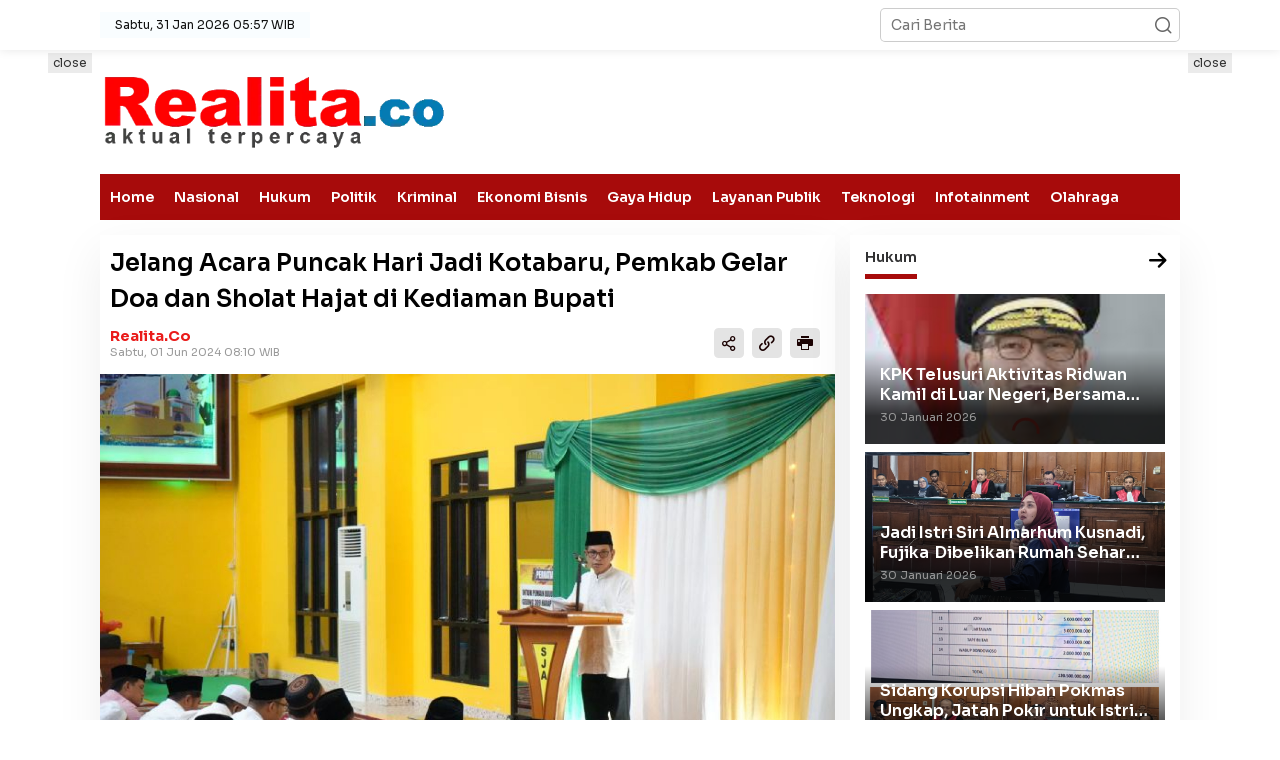

--- FILE ---
content_type: text/html; charset=UTF-8
request_url: https://realita.co/baca-28740-jelang-acara-puncak-hari-jadi-kotabaru-pemkab-gelar-doa-dan-sholat-hajat-di-kediaman-bupati
body_size: 14853
content:
<!DOCTYPE html>
<html lang="id">
    <head>
        <title>Jelang Acara Puncak Hari Jadi Kotabaru, Pemkab Gelar Doa dan Sholat Hajat di Kediaman Bupati</title>
<meta charset="utf-8">
<meta name='viewport' content='width=device-width, initial-scale=1' />
<meta name="apple-mobile-web-app-capable" content="yes">
<meta name="mobile-web-app-capable" content="yes">
<meta name="apple-mobile-web-app-status-bar-style" content="default">
<meta name="revisit-after" content="7"/>
<meta name="referrer" content="origin" />
<meta http-equiv="Copyright" content="realita.co"/>
<meta http-equiv="X-UA-Compatible" content="IE=edge" />
<meta http-equiv="imagetoolbar" content="no" />
<meta http-equiv="content-language" content="Id" />

<!-- ==== Social Meta 2 ==== -->
<link rel="canonical" href="https://realita.co/baca-28740-jelang-acara-puncak-hari-jadi-kotabaru-pemkab-gelar-doa-dan-sholat-hajat-di-kediaman-bupati" />
<link rel="alternate" type="application/rss+xml" title="realita.co - Aktual Terpercaya Feed" href="https://realita.co/feed" />
<link rel="amphtml" data-component-name="amp:html:link" href="https://realita.co/amp/baca-28740-jelang-acara-puncak-hari-jadi-kotabaru-pemkab-gelar-doa-dan-sholat-hajat-di-kediaman-bupati">

<!-- ==== DNS Prefetch ==== -->
<link rel='dns-prefetch' href="//fonts.gstatic.com"/>
<link rel='dns-prefetch' href="//cdnjs.cloudflare.com"/>
<link rel="dns-prefetch" href="//www.googletagmanager.com"/>
<link rel="dns-prefetch" href="//pagead2.googlesyndication.com"/>
<link rel="dns-prefetch" href="//www.facebook.com" />
<link rel="dns-prefetch" href="//connect.facebook.net"/>
<link rel="dns-prefetch" href="//platform.twitter.com"/>
<link rel="dns-prefetch" href="//www.tiktok.com"/>
<link rel="dns-prefetch" href="//www.instagram.com"/>

<!-- ==== ICON ==== -->
<link rel="apple-touch-icon" sizes="192x192" href="https://cdn.realita.co/content/uploads/logo/logo.png" />
<link rel="shortcut icon" href="https://realita.co/favicon.ico">
<link rel="manifest" href="https://realita.co/manifest.json">
<meta name="msapplication-TileImage" content="https://cdn.realita.co/content/uploads/logo/logo.png">
<meta name="msapplication-TileColor" content="#da532c">
<meta name="theme-color" content="#ffffff">

<!-- ==== Document Meta ==== -->
<meta name="author" content="realita.co"/>
<meta name="description" content="KOTABARU (Realita) - Dalam rangka menyambut hari jadi kabupaten kotabaru ke 74, Pemerintah Kabupaten Kotabaru menggelar doa bersama dan sholat hajat"/>
<meta name="keywords" content="kabupaten kotabaru"/>
<meta name="news_keywords" content="kabupaten kotabaru" />
<meta name="language" content="id"/>
<meta name="geo.country" content="id" />
<meta name="geo.placename" content='Indonesia'/>
<meta name="webcrawlers" content="all"/>
<meta name="rating" content="general"/>
<meta name="spiders" content="all"/>
<meta name="googlebot-news" content="index,follow" />
<meta name="googlebot" content="index,follow" />
<meta name="robots" content="index,follow,max-image-preview:large"/>

<!-- ==== Business Meta ==== -->
<meta property="place:location:latitude" content="23.790546" />
<meta property="place:location:longitude" content="90.375583" />
<meta property="business:contact_data:street_address" content="Jl. Kesatrian Perum The Taman Dhika Cluster Bromo Blok A9" />
<meta property="business:contact_data:locality" content="Kabupaten Sidoarjo" />
<meta property="business:contact_data:postal_code" content="61252" />
<meta property="business:contact_data:country_name" content="Indonesia" /> 
<meta property="business:contact_data:email" content="redaksi@realita.co" /> 
<meta property="business:contact_data:phone_number" content="0813-3194-8406" /> 
<meta property="business:contact_data:website" content="https://realita.co" />

<!-- ==== Open Graph Meta ==== -->
<meta property="og:type" content="article" />
<meta property="og:locale" content="id_ID"/>
<meta property="og:title" content="Jelang Acara Puncak Hari Jadi Kotabaru, Pemkab Gelar Doa dan Sholat Hajat di Kediaman Bupati" />
<meta property="og:description" content="KOTABARU (Realita) - Dalam rangka menyambut hari jadi kabupaten kotabaru ke 74, Pemerintah Kabupaten Kotabaru menggelar doa bersama dan sholat hajat" />
<meta property="og:url" content="https://realita.co/baca-28740-jelang-acara-puncak-hari-jadi-kotabaru-pemkab-gelar-doa-dan-sholat-hajat-di-kediaman-bupati" />
<meta property="og:site_name" content="realita.co - Aktual Terpercaya" />
<meta property="og:image" content="https://cdn.realita.co/ogimage/202406/img_20240601_51903.jpg" />
<meta property="og:image:height" content="853">
<meta property="og:image:width" content="1280">

<!-- ==== Facebook Meta ==== -->
<meta property="fb:pages" content="1872009699510784" />
<meta property="fb:admins" content="realita" />
<meta property="fb:app_id" content="" />
<meta property="profile:first_name" content="realita" />
<meta property="profile:last_name" content="realita" />
<meta property="profile:username" content="realita" />

<!-- ==== Twitter Meta ==== -->
<meta name="twitter:card" content="summary_large_image" />  
<meta name="twitter:site" content="@redaksi_realita" />
<meta name="twitter:creator" content="@redaksi_realita" />
<meta name="twitter:title" content="Jelang Acara Puncak Hari Jadi Kotabaru, Pemkab Gelar Doa dan Sholat Hajat di Kediaman Bupati" />
<meta name="twitter:description" content="KOTABARU (Realita) - Dalam rangka menyambut hari jadi kabupaten kotabaru ke 74, Pemerintah Kabupaten Kotabaru menggelar doa bersama dan sholat hajat" /> 
<meta name="twitter:image" content="https://cdn.realita.co/ogimage/202406/img_20240601_51903.jpg" />

<!-- ==== Meta Itemprop ==== -->
<meta itemprop="name" content="Jelang Acara Puncak Hari Jadi Kotabaru, Pemkab Gelar Doa dan Sholat Hajat di Kediaman Bupati" />
<meta itemprop="description" content="KOTABARU (Realita) - Dalam rangka menyambut hari jadi kabupaten kotabaru ke 74, Pemerintah Kabupaten Kotabaru menggelar doa bersama dan sholat hajat" />
<meta itemprop="image" content="https://cdn.realita.co/ogimage/202406/img_20240601_51903.jpg" />

    <!-- ==== START CONTENT CATEGORY ==== -->
    <meta name="content_category" content="news" />
    <meta name="content_author" content="Redaksi" />
    <meta name="content_type" content="Standard" />
    <meta name="content_source" content= "realita.co" />
        <meta property="article:tag" content="kabupaten kotabaru"/>
        
    <meta property="article:published_time" content="2024-06-01T08:10:00+0700"/>
    <meta property="article:modified_time" content="2024-06-01T08:10:00+0700"/>
            <script type="application/ld+json">
        {
            "@context": "https://schema.org",
            "@type": "NewsArticle",
            "headline": "Jelang Acara Puncak Hari Jadi Kotabaru, Pemkab Gelar Doa dan Sholat Hajat di Kediaman Bupati",
            "description":"KOTABARU (Realita) - Dalam rangka menyambut hari jadi kabupaten kotabaru ke 74, Pemerintah Kabupaten Kotabaru menggelar doa bersama dan sholat hajat",
            "url": "https://realita.co/baca-28740-jelang-acara-puncak-hari-jadi-kotabaru-pemkab-gelar-doa-dan-sholat-hajat-di-kediaman-bupati",
            "image": {
                "@type": "ImageObject",
                "url": "https://cdn.realita.co/ogimage/202406/img_20240601_51903.jpg",
                "width": 650,
                "height": 365
            },
            "datePublished":"2024-06-01T08:10:00+0700",
            "dateModified":"2024-06-01T08:10:00+0700",
            "author": { "@type": "Person", "name": "Redaksi", "url": "https://realita.co/author/redaksi" },
            "publisher": {
                "@type": "Organization",
                "name": "realita.co",
                "sameAs": "https://realita.co",
                "logo": {
                    "@type": "ImageObject",
                    "url": "https://cdn.realita.co/content/uploads/logo/logo.png"
                }
            },
            "mainEntityOfPage": {
                "@type": "WebPage",
                "@id": "https://realita.co/baca-28740-jelang-acara-puncak-hari-jadi-kotabaru-pemkab-gelar-doa-dan-sholat-hajat-di-kediaman-bupati"
            }
        }
    </script>
    
            <script type="application/ld+json">
        {
            "@context":"https://schema.org",
            "@type":"ItemList",
            "itemListElement": [
                                                                                                                                                                                                                                                        { "@type":"ListItem", "position":1, "url":"https://realita.co/baca-37913-barongsai-menggema-di-perut-bumi-goa-lowo-jadi-primadona-wisata-lebaran-di-kotabaru" }, { "@type":"ListItem", "position":2, "url":"https://realita.co/baca-36949-dinas-lingkungan-hidup-kotabaru-gelar-tausiah-ramadhan-ingatkan-pentingnya-optimalisasi-ibadah" }, { "@type":"ListItem", "position":3, "url":"https://realita.co/baca-36919-bupati-kotabaru-lantik-pj-sekda-tekankan-kinerja-dan-pelestarian-lingkungan" }, { "@type":"ListItem", "position":4, "url":"https://realita.co/baca-36650-bupati-kotabaru-muhammad-rusli-ikuti-retreat-kepala-daerah-di-akmil-magelang" }, { "@type":"ListItem", "position":5, "url":"https://realita.co/baca-36538-bupati-dan-wakil-bupati-kotabaru-terpilih-ikuti-gladi-bersih-jelang-pelantikan-di-istana-negara" }, { "@type":"ListItem", "position":6, "url":"https://realita.co/baca-34796-camat-kelumpang-selatan-dan-kepala-desa-pembelacanan-apresiasi-keberhasilan-wardi" }
            ]
        }
    </script>
    
    <script type="application/ld+json">
        {
            "@context": "https://schema.org",
            "@type": "BreadcrumbList",
            "itemListElement": [
                { "@type": "ListItem", "position": 1, "item": { "@id": "https://realita.co/", "name": "Home" } },
                { "@type": "ListItem", "position": 2, "item": { "@id": "https://realita.co/category", "name": "Category" } }
                                ,{ "@type": "ListItem", "position": 3, "item": { "@id": "https://realita.co/category/nasional", "name": "Nasional" } }
                            ]
        }
    </script>

<script type="application/ld+json">
    {
        "@context":"https://schema.org",
        "@type":"Organization",
        "name": "realita.co - Aktual Terpercaya",
        "description": "Update Informasi berita peristiwa terkini daerah Jawa Timur dan sekitarnya",
        "url": "https://realita.co",
        "logo": "https://cdn.realita.co/content/uploads/logo/logo.png"
    }
</script>        <script>const pmDelayClick=!0,pmUserInteractions=["keydown","mousedown","mousemove","wheel","touchmove","touchstart","touchend"],pmDelayedScripts={normal:[],defer:[],async:[]},jQueriesArray=[],pmInterceptedClicks=[];var pmDOMLoaded=!1,pmClickTarget="";function pmTriggerDOMListener(){"undefined"!=typeof pmDelayTimer&&clearTimeout(pmDelayTimer),pmUserInteractions.forEach(function(e){window.removeEventListener(e,pmTriggerDOMListener,{passive:!0})}),document.removeEventListener("visibilitychange",pmTriggerDOMListener),"loading"===document.readyState?document.addEventListener("DOMContentLoaded",pmTriggerDelayedScripts):pmTriggerDelayedScripts()}async function pmTriggerDelayedScripts(){pmDelayEventListeners(),pmDelayJQueryReady(),pmProcessDocumentWrite(),pmSortDelayedScripts(),pmPreloadDelayedScripts(),await pmLoadDelayedScripts(pmDelayedScripts.normal),await pmLoadDelayedScripts(pmDelayedScripts.defer),await pmLoadDelayedScripts(pmDelayedScripts.async),await pmTriggerEventListeners(),document.querySelectorAll("link[data-pmdelayedstyle]").forEach(function(e){e.setAttribute("href",e.getAttribute("data-pmdelayedstyle"))}),window.dispatchEvent(new Event("perfmatters-allScriptsLoaded")),pmReplayClicks()}function pmDelayEventListeners(){let e={};function t(t,r){function n(r){return e[t].delayedEvents.indexOf(r)>=0?"perfmatters-"+r:r}e[t]||(e[t]={originalFunctions:{add:t.addEventListener,remove:t.removeEventListener},delayedEvents:[]},t.addEventListener=function(){arguments[0]=n(arguments[0]),e[t].originalFunctions.add.apply(t,arguments)},t.removeEventListener=function(){arguments[0]=n(arguments[0]),e[t].originalFunctions.remove.apply(t,arguments)}),e[t].delayedEvents.push(r)}function r(e,t){let r=e[t];Object.defineProperty(e,t,{get:r||function(){},set:function(r){e["perfmatters"+t]=r}})}t(document,"DOMContentLoaded"),t(window,"DOMContentLoaded"),t(window,"load"),t(window,"pageshow"),t(document,"readystatechange"),r(document,"onreadystatechange"),r(window,"onload"),r(window,"onpageshow")}function pmDelayJQueryReady(){let e=window.jQuery;Object.defineProperty(window,"jQuery",{get:()=>e,set(t){if(t&&t.fn&&!jQueriesArray.includes(t)){t.fn.ready=t.fn.init.prototype.ready=function(e){pmDOMLoaded?e.bind(document)(t):document.addEventListener("perfmatters-DOMContentLoaded",function(){e.bind(document)(t)})};let r=t.fn.on;t.fn.on=t.fn.init.prototype.on=function(){if(this[0]===window){function e(e){return e=(e=(e=e.split(" ")).map(function(e){return"load"===e||0===e.indexOf("load.")?"perfmatters-jquery-load":e})).join(" ")}"string"==typeof arguments[0]||arguments[0]instanceof String?arguments[0]=e(arguments[0]):"object"==typeof arguments[0]&&Object.keys(arguments[0]).forEach(function(t){delete Object.assign(arguments[0],{[e(t)]:arguments[0][t]})[t]})}return r.apply(this,arguments),this},jQueriesArray.push(t)}e=t}})}function pmProcessDocumentWrite(){let e=new Map;document.write=document.writeln=function(t){var r=document.currentScript,n=document.createRange();let a=e.get(r);void 0===a&&(a=r.nextSibling,e.set(r,a));var i=document.createDocumentFragment();n.setStart(i,0),i.appendChild(n.createContextualFragment(t)),r.parentElement.insertBefore(i,a)}}function pmSortDelayedScripts(){document.querySelectorAll("script[type=pmdelayedscript]").forEach(function(e){e.hasAttribute("src")?e.hasAttribute("defer")&&!1!==e.defer?pmDelayedScripts.defer.push(e):e.hasAttribute("async")&&!1!==e.async?pmDelayedScripts.async.push(e):pmDelayedScripts.normal.push(e):pmDelayedScripts.normal.push(e)})}function pmPreloadDelayedScripts(){var e=document.createDocumentFragment();[...pmDelayedScripts.normal,...pmDelayedScripts.defer,...pmDelayedScripts.async].forEach(function(t){var r=t.getAttribute("src");if(r){var n=document.createElement("link");n.href=r,n.rel="preload",n.as="script",e.appendChild(n)}}),document.head.appendChild(e)}async function pmLoadDelayedScripts(e){var t=e.shift();return t?(await pmReplaceScript(t),pmLoadDelayedScripts(e)):Promise.resolve()}async function pmReplaceScript(e){return await pmNextFrame(),new Promise(function(t){let r=document.createElement("script");[...e.attributes].forEach(function(e){let t=e.nodeName;"type"!==t&&("data-type"===t&&(t="type"),r.setAttribute(t,e.nodeValue))}),e.hasAttribute("src")?(r.addEventListener("load",t),r.addEventListener("error",t)):(r.text=e.text,t()),e.parentNode.replaceChild(r,e)})}async function pmTriggerEventListeners(){pmDOMLoaded=!0,await pmNextFrame(),document.dispatchEvent(new Event("perfmatters-DOMContentLoaded")),await pmNextFrame(),window.dispatchEvent(new Event("perfmatters-DOMContentLoaded")),await pmNextFrame(),document.dispatchEvent(new Event("perfmatters-readystatechange")),await pmNextFrame(),document.perfmattersonreadystatechange&&document.perfmattersonreadystatechange(),await pmNextFrame(),window.dispatchEvent(new Event("perfmatters-load")),await pmNextFrame(),window.perfmattersonload&&window.perfmattersonload(),await pmNextFrame(),jQueriesArray.forEach(function(e){e(window).trigger("perfmatters-jquery-load")});let e=new Event("perfmatters-pageshow");e.persisted=window.pmPersisted,window.dispatchEvent(e),await pmNextFrame(),window.perfmattersonpageshow&&window.perfmattersonpageshow({persisted:window.pmPersisted})}async function pmNextFrame(){return new Promise(function(e){requestAnimationFrame(e)})}function pmClickHandler(e){e.target.removeEventListener("click",pmClickHandler),pmRenameDOMAttribute(e.target,"pm-onclick","onclick"),pmInterceptedClicks.push(e),e.preventDefault(),e.stopPropagation(),e.stopImmediatePropagation()}function pmReplayClicks(){window.removeEventListener("touchstart",pmTouchStartHandler,{passive:!0}),window.removeEventListener("mousedown",pmTouchStartHandler),pmInterceptedClicks.forEach(e=>{e.target.outerHTML===pmClickTarget&&e.target.dispatchEvent(new MouseEvent("click",{view:e.view,bubbles:!0,cancelable:!0}))})}function pmTouchStartHandler(e){"HTML"!==e.target.tagName&&(pmClickTarget||(pmClickTarget=e.target.outerHTML),window.addEventListener("touchend",pmTouchEndHandler),window.addEventListener("mouseup",pmTouchEndHandler),window.addEventListener("touchmove",pmTouchMoveHandler,{passive:!0}),window.addEventListener("mousemove",pmTouchMoveHandler),e.target.addEventListener("click",pmClickHandler),pmRenameDOMAttribute(e.target,"onclick","pm-onclick"))}function pmTouchMoveHandler(e){window.removeEventListener("touchend",pmTouchEndHandler),window.removeEventListener("mouseup",pmTouchEndHandler),window.removeEventListener("touchmove",pmTouchMoveHandler,{passive:!0}),window.removeEventListener("mousemove",pmTouchMoveHandler),e.target.removeEventListener("click",pmClickHandler),pmRenameDOMAttribute(e.target,"pm-onclick","onclick")}function pmTouchEndHandler(e){window.removeEventListener("touchend",pmTouchEndHandler),window.removeEventListener("mouseup",pmTouchEndHandler),window.removeEventListener("touchmove",pmTouchMoveHandler,{passive:!0}),window.removeEventListener("mousemove",pmTouchMoveHandler)}function pmRenameDOMAttribute(e,t,r){e.hasAttribute&&e.hasAttribute(t)&&(event.target.setAttribute(r,event.target.getAttribute(t)),event.target.removeAttribute(t))}window.addEventListener("pageshow",e=>{window.pmPersisted=e.persisted}),pmUserInteractions.forEach(function(e){window.addEventListener(e,pmTriggerDOMListener,{passive:!0})}),window.addEventListener("touchstart",pmTouchStartHandler,{passive:!0}),window.addEventListener("mousedown",pmTouchStartHandler),document.addEventListener("visibilitychange",pmTriggerDOMListener);</script>
<!-- ==== Google Analytics ==== -->
<script async src="https://www.googletagmanager.com/gtag/js?id=G-64XVYK3NZ3" crossorigin="anonymous" type="pmdelayedscript"></script>
<script type="pmdelayedscript">
    window.dataLayer = window.dataLayer || [];
    function gtag(){dataLayer.push(arguments);}
    gtag('js', new Date());
    gtag('config', 'G-64XVYK3NZ3');
</script>

<!-- ==== Global Tag Manager ==== -->
<script type="pmdelayedscript">(function(w,d,s,l,i){w[l]=w[l]||[];w[l].push({'gtm.start':
new Date().getTime(),event:'gtm.js'});var f=d.getElementsByTagName(s)[0],
j=d.createElement(s),dl=l!='dataLayer'?'&l='+l:'';j.async=true;j.src=
'https://www.googletagmanager.com/gtm.js?id='+i+dl;f.parentNode.insertBefore(j,f);
})(window,document,'script','dataLayer','GTM-WJTRN44');</script>

<!-- ==== ADSENSE ==== -->
<script async src="https://pagead2.googlesyndication.com/pagead/js/adsbygoogle.js?client=ca-pub-9094897496140285" crossorigin="anonymous" type="pmdelayedscript"></script>

<!-- ==== OneSignal ==== -->
<script async src="https://cdn.onesignal.com/sdks/OneSignalSDK.js" type="pmdelayedscript"></script>
<script type="pmdelayedscript">
    window.OneSignal = window.OneSignal || [];
    OneSignal.push(function() { OneSignal.init({ appId: "756728a1-7861-48a9-882c-7e3c8c3e8e92" }); });
</script>

<script type="pmdelayedscript">
    function reload_status() {return "reload" == performance.getEntriesByType("navigation")[0].type; }
    function doRequest() {
        if (!reload_status()) {
            let analytics = document.createElement('script');
                analytics.src = "https://realita.co/hits/baca-28740-jelang-acara-puncak-hari-jadi-kotabaru-pemkab-gelar-doa-dan-sholat-hajat-di-kediaman-bupati";
            setTimeout(function(){
                document.head.appendChild(analytics);
            }, 1000);
        }
    }
    doRequest();
</script>

        <link rel="preload" as="style" onload="this.onload=null;this.rel='stylesheet';" href="https://fonts.googleapis.com/css?family=Sora:400,600,700&subset=latin&display=swap"/>
        <link rel="stylesheet" type="text/css" media="all" href="https://realita.co/content/assets/css/newkarma.css?v=055734"/>
    </head>

    <body class="gmr-sticky">

                <!-- ==== Tag Manager ==== -->
        <noscript><iframe src="https://www.googletagmanager.com/ns.html?id=GTM-WJTRN44"
        height="0" width="0" style="display:none;visibility:hidden"></iframe></noscript>
        
        <div class="gmr-topnavwrap clearfix no-print">
    <div class="container-topnav">
        <div class="list-flex">
            <div class="row-flex gmr-table-menu">
                <a id="gmr-topnavresponsive-menu" href="#menus" title="Menus" rel="nofollow">
                    <i class="icon icon-dashboard"></i>
                </a>
                <div class="close-topnavmenu-wrap">
                    <a id="close-topnavmenu-button" rel="nofollow" href="#" title="close menu">
                        <svg xmlns="http://www.w3.org/2000/svg" xmlns:xlink="http://www.w3.org/1999/xlink" aria-hidden="true" role="img" width="1em" height="1em" preserveAspectRatio="xMidYMid meet" viewBox="0 0 1024 1024">
                            <path d="M685.4 354.8c0-4.4-3.6-8-8-8l-66 .3L512 465.6l-99.3-118.4l-66.1-.3c-4.4 0-8 3.5-8 8c0 1.9.7 3.7 1.9 5.2l130.1 155L340.5 670a8.32 8.32 0 0 0-1.9 5.2c0 4.4 3.6 8 8 8l66.1-.3L512 564.4l99.3 118.4l66 .3c4.4 0 8-3.5 8-8c0-1.9-.7-3.7-1.9-5.2L553.5 515l130.1-155c1.2-1.4 1.8-3.3 1.8-5.2z" fill="currentColor" />
                            <path d="M512 65C264.6 65 64 265.6 64 513s200.6 448 448 448s448-200.6 448-448S759.4 65 512 65zm0 820c-205.4 0-372-166.6-372-372s166.6-372 372-372s372 166.6 372 372s-166.6 372-372 372z" fill="currentColor" />
                        </svg>
                    </a>
                </div>
            </div>
            <div id="hide-on-scroll" class="row-flex gmr-table-date"><span class="gmr-top-date">Sabtu, 31 Jan 2026 05:57 WIB</span></div>
            <div id="show-on-scroll" class="row-flex gmr-menu-mobile-wrap text-center">
                <div class="only-mobile gmr-mobilelogo">
                    <div class="gmr-logo">
                        <a href="https://realita.co/" class="custom-logo-link" title="Header Logo ">
                            <img width="108" height="40" src="https://cdn.realita.co/content/uploads/logo/logoweb.webp" alt="Header Logo " />
                        </a>
                    </div>
                </div>
            </div>
            <div class="row-flex gmr-table-search last-row">
                <div class="gmr-search-btn">
                    <a id="search-menu-button" class="topnav-button gmr-search-icon" href="#" rel="nofollow" title="Cari">
                        <i class="icon icon-search"></i>
                    </a>
                    <div id="search-dropdown-container" class="search-dropdown search">
                        <form action="https://realita.co/search" class="gmr-searchform searchform" method="post" accept-charset="utf-8">
                                                                                                                               <input type="hidden" name="pakrwcsrf" value="2845b562741212f745c512a2fbf16467" />

                            <input type="text" name="name" placeholder="Cari Berita" />
                        </form>
                    </div>
                </div>
                <div class="gmr-search">
                    <form action="https://realita.co/search" class="gmr-searchform searchform" method="post" accept-charset="utf-8">
                                                                                     <input type="hidden" name="pakrwcsrf" value="2845b562741212f745c512a2fbf16467" />

                        <input type="text" name="name" placeholder="Cari Berita" />
                        <button type="submit" class="gmr-search-submit" aria-label="Cari berita">
                            <i class="icon icon-search"></i>
                        </button>
                    </form>
                </div>
            </div>
        </div>
    </div>
</div>

<div class="container">
    <div class="clearfix gmr-headwrapper">
        <div class="gmr-logo">
            <a href="https://realita.co/" class="custom-logo-link" title="Slide Logo realita.co">
                <img width="98%" height="90" src="https://cdn.realita.co/content/uploads/logo/logoweb.webp" alt="Slide Logo realita.co"/>
            </a>
        </div>
        <div class="newkarma-core-topbanner">
                                <ins class="adsbygoogle ad_leaderboard" style="display:inline-block;min-width:300px;max-width:728px;width:100%;height:90px;"
    data-ad-client="ca-pub-9094897496140285" data-ad-slot=""></ins>
    <script type="pmdelayedscript">(adsbygoogle=window.adsbygoogle||[]).push({});</script>
    
        </div>
    </div>
</div>

<header id="masthead" class="site-header" role="banner">
    <div class="top-header">
        <div class="container">
            <div class="gmr-menuwrap clearfix">
                <nav id="site-navigation" class="gmr-mainmenu" role="navigation">
                    <ul id="primary-menu" class="menu">
                                                                                <li class="menu-item">
                                <a title="Home" href="https://realita.co/./">Home</a>
                            </li>
                                                                                                            <li class="menu-item">
                                <a title="Nasional" href="https://realita.co/category/nasional">Nasional</a>
                            </li>
                                                                                                            <li class="menu-item">
                                <a title="Hukum" href="https://realita.co/category/hukum">Hukum</a>
                            </li>
                                                                                                            <li class="menu-item">
                                <a title="Politik" href="https://realita.co/category/politik">Politik</a>
                            </li>
                                                                                                            <li class="menu-item">
                                <a title="Kriminal" href="https://realita.co/category/kriminal">Kriminal</a>
                            </li>
                                                                                                            <li class="menu-item">
                                <a title="Ekonomi Bisnis" href="https://realita.co/category/ekonomi-bisnis">Ekonomi Bisnis</a>
                            </li>
                                                                                                            <li class="menu-item">
                                <a title="Gaya Hidup" href="https://realita.co/category/gaya-hidup">Gaya Hidup</a>
                            </li>
                                                                                                            <li class="menu-item">
                                <a title="Layanan Publik" href="https://realita.co/category/layanan-publik">Layanan Publik</a>
                            </li>
                                                                                                            <li class="menu-item">
                                <a title="Teknologi" href="https://realita.co/category/teknologi">Teknologi</a>
                            </li>
                                                                                                            <li class="menu-item">
                                <a title="Infotainment" href="https://realita.co/category/infotainment">Infotainment</a>
                            </li>
                                                                                                            <li class="menu-item">
                                <a title="Olahraga" href="https://realita.co/category/olahraga">Olahraga</a>
                            </li>
                                                                        </ul>
                </nav>
            </div>
        </div>
    </div>
</header>                <div class="site inner-wrap" id="site-container">
            <div class="newkarma-core-floatbanner newkarma-core-floatbanner-left no-print">
                <div class="inner-float-left">
                    <button onclick="parentNode.remove()" title="close">close</button>
                            <ins class="adsbygoogle ad_skyscraper" style="display:inline-block;width:120px;height:600px;"
    data-ad-client="ca-pub-9094897496140285" data-ad-slot=""></ins>
    <script type="pmdelayedscript">(adsbygoogle=window.adsbygoogle||[]).push({});</script>
    
                </div>
            </div>
            <div class="newkarma-core-floatbanner newkarma-core-floatbanner-right no-print">
                <div class="inner-float-right">
                    <button onclick="parentNode.remove()" title="close">close</button>
                            <ins class="adsbygoogle ad_skyscraper" style="display:inline-block;width:120px;height:600px;"
    data-ad-client="ca-pub-9094897496140285" data-ad-slot=""></ins>
    <script type="pmdelayedscript">(adsbygoogle=window.adsbygoogle||[]).push({});</script>
    
                </div>
            </div>
            <div id="content" class="gmr-content">
                
<div class="container">
    <div class="row">
        <div id="primary" class="content-area col-md-content pos-sticky">
            <main id="main" class="site-main-single" role="main">
                <article class="post has-post-thumbnail">
                    <div class="site-main gmr-single hentry">
                        <div class="gmr-box-content-single">
                                                        <div class="entry-header">
                                <h1 class="entry-title">Jelang Acara Puncak Hari Jadi Kotabaru, Pemkab Gelar Doa dan Sholat Hajat di Kediaman Bupati</h1>
                                <div class="gmr-aftertitle-wrap">
                                    <div class="gmr-metacontent-single">
                                        <div>
                                                                                                                                                                                <span class="posted-on">
                                                    <a class="url fn n" href="https://realita.co/" title="realita.co">realita.co</a>
                                            </span>
                                        </div>
                                        <div>
                                            <span class="posted-on">
                                                <time class="entry-date published updated" datetime="2024-06-01T08:10:00+0700">Sabtu, 01 Jun 2024 08:10 WIB</time>
                                            </span>
                                        </div>
                                    </div>
                                    <div class="gmr-social-share-intop">
                                        <ul class="gmr-socialicon-share">
                                            <li>
                                                <a id="sharenews" href="#!" data-lead="Jelang Acara Puncak Hari Jadi Kotabaru, Pemkab Gelar Doa dan Sholat Hajat di Kediaman Bupati" data-url="https://realita.co/baca-28740-jelang-acara-puncak-hari-jadi-kotabaru-pemkab-gelar-doa-dan-sholat-hajat-di-kediaman-bupati" rel="nofollow" title="Bagikan Tautan">
                                                    <i class="icon icon-share"></i>
                                                </a>
                                            </li>
                                            <li>
                                                <a id="copylink" href="#!" data-lead="Jelang Acara Puncak Hari Jadi Kotabaru, Pemkab Gelar Doa dan Sholat Hajat di Kediaman Bupati" data-url="https://realita.co/baca-28740-jelang-acara-puncak-hari-jadi-kotabaru-pemkab-gelar-doa-dan-sholat-hajat-di-kediaman-bupati" rel="nofollow" title="Salin URL">
                                                    <i class="icon icon-link"></i>
                                                </a>
                                                <span class="copied" class="copied">URL berhasil dicopy</span>
                                            </li>
                                            <li>
                                                <a href="#!" onclick="window.print()" rel="nofollow" title="Print halaman">
                                                    <i class="icon icon-printer"></i>
                                                </a>
                                            </li>
                                        </ul>
                                    </div>
                                </div>
                            </div>
                        </div>

                                                <div class="gmr-featured-wrap">
                                                        <figure class="gmr-attachment-img">
                                <a data-fslightbox="gallery" href="https://cdn.realita.co/content/uploads/202406/img_20240601_51903.jpg" title="Pemerintah Kabupaten Kotabaru menggelar doa bersama dan sholat hajat di kediaman Bupati Kotabaru, Jumat (31/5/2024). Foto: Kominfo">
                                    <img width="640" height="360" class="w-100" alt="Pemerintah Kabupaten Kotabaru menggelar doa bersama dan sholat hajat di kediaman Bupati Kotabaru, Jumat (31/5/2024). Foto: Kominfo"
                                    src="[data-uri]"
                                    data-src="https://cdn.realita.co/content/uploads/202406/img_20240601_51903.jpg"/>
                                </a>
                                <figcaption>Pemerintah Kabupaten Kotabaru menggelar doa bersama dan sholat hajat di kediaman Bupati Kotabaru, Jumat (31/5/2024). Foto: Kominfo</figcaption>
                            </figure>
                                                    </div>
                        
                        <div class="gmr-box-content-single">
                            <div class="entry-content entry-content-single">

                                                                <div class="newkarma-core-banner-beforecontent no-print">
                                        <a href="https://pdam.sidoarjokab.go.id/index-1.php" target="_blank">
        <img width="325" height="300" class="gbrNews w-100"
        src="[data-uri]"
        data-src="https://cdn.realita.co/content/uploads/advetorial/pdam-sidoarjo.jpg" alt="Pdam sidoarjo Hut  dalam">
    </a>

                                </div>
                                
                                                                                                                                                                                                                                                                                                                                                                                                                                                                                                                                                                                                                                                                                                                                                                                                                                                                                                                                                                                                                                                                                                                                                                                                                                                                                                                                                                                                                                                                                                                                                                                                                                                                                                                                                                        <p><strong style="font-size: 1rem;">KOTABARU (Realita)</strong><span style="font-size: 1rem;"> - Dalam rangka menyambut hari jadi kabupaten kotabaru ke 74, Pemerintah Kabupaten Kotabaru menggelar doa bersama dan sholat hajat di kediaman Bupati Kotabaru.</span></p>
<p><span style="font-size: 1rem;">Acara ini diikuti oleh wakil ketua DPRD, forkopimda, Asisten, staf ahli dan kepala SKPD lingkup pemkab kotabaru dan mantan bupati kotabaru M.Tata Anwar masa jabatan 1990-1995,MBA Bektam dengan masa jabatan 1995-2000 serta mantan wakil bupati kotabaru Prof.M.Rizali, Jumat (31/05/2024).</span></p><div class="read_related">
    <div class="related_inline taxx_clear">
        <img width="80" height="60" decoding="async" class="img-bcj"
        src="[data-uri]"
        data-src="https://cdn.realita.co/content/thumbs/202504/img-20250406-wa0006.jpg" alt="Barongsai Menggema di Perut Bumi: Goa Lowo Jadi Primadona Wisata Lebaran di Kotabaru">
        <div class="related_right">
            <div class="time_mini">Minggu, 06 Apr 2025 14:07 WIB</div>
            <strong><a target="_blank" href="https://realita.co/baca-37913-barongsai-menggema-di-perut-bumi-goa-lowo-jadi-primadona-wisata-lebaran-di-kotabaru" title="Barongsai Menggema di Perut Bumi: Goa Lowo Jadi Primadona Wisata Lebaran di Kotabaru">Barongsai Menggema di Perut Bumi: Goa Lowo Jadi Primadona Wisata Lebaran di Kotabaru</a></strong>
        </div>
    </div>
</div>

<p>Acara yang diawali dengan sholat magrib berjamaah dengan imam H.Herman, dilanjutkan dengan sholat hajat sebagai imam KH.Muhyar.D dan doa bersama dipimpin oleh Gus Zam</p>
<p>Dalam sambutan bupati kotabaru yang dibacakan oleh Sekretaris daerah mengatakan Di malam hari jadi kabupaten kotabaru yang ke 74 ini saya menyampaikan terima kasih yang sebesar-besarnya atas dukungan forkopimda dan seluruh satuan perangkat daerah yang terus bekerja keras mendampingi kami dalam percepatan pembangunan di kabupaten kotabaru.</p>
<p>Berbagai program pembangunan akan terus dijalankan dan ditingkatkan lagi agar dapat dirasakan oleh seluruh lapisan masyarakat.</p><div class="read_related">
    <div class="related_inline taxx_clear">
        <img width="80" height="60" decoding="async" class="img-bcj"
        src="[data-uri]"
        data-src="https://cdn.realita.co/content/thumbs/202503/img-20250304-wa0013.jpg" alt="Dinas Lingkungan Hidup Kotabaru Gelar Tausiah Ramadhan, Ingatkan Pentingnya Optimalisasi Ibadah">
        <div class="related_right">
            <div class="time_mini">Selasa, 04 Mar 2025 15:02 WIB</div>
            <strong><a target="_blank" href="https://realita.co/baca-36949-dinas-lingkungan-hidup-kotabaru-gelar-tausiah-ramadhan-ingatkan-pentingnya-optimalisasi-ibadah" title="Dinas Lingkungan Hidup Kotabaru Gelar Tausiah Ramadhan, Ingatkan Pentingnya Optimalisasi Ibadah">Dinas Lingkungan Hidup Kotabaru Gelar Tausiah Ramadhan, Ingatkan Pentingnya Optimalisasi Ibadah</a></strong>
        </div>
    </div>
</div>

<p>Pembangunan infrastruktur akan terus kita laksankaan agar apa yang dikerjakan bisa bermanfaat bagi masyarakat.</p>
<p>Lewat doa bersama dan sholat hajad ini juga kami mengajak masyarakat untuk bersama-sama menyatukan pikiran di antara kita agar satu langkah dna satu gerak dalam rangka mewujudkan masyarakat kabupaten kotabaru yang lebih sejahtera dibawah lindungan bimbingan dan ridho Allah SWT.</p><div class="read_related">
    <div class="related_inline taxx_clear">
        <img width="80" height="60" decoding="async" class="img-bcj"
        src="[data-uri]"
        data-src="https://cdn.realita.co/content/thumbs/202503/1000050855.jpg" alt="Bupati Kotabaru Lantik Pj. Sekda, Tekankan Kinerja dan Pelestarian Lingkungan">
        <div class="related_right">
            <div class="time_mini">Senin, 03 Mar 2025 16:08 WIB</div>
            <strong><a target="_blank" href="https://realita.co/baca-36919-bupati-kotabaru-lantik-pj-sekda-tekankan-kinerja-dan-pelestarian-lingkungan" title="Bupati Kotabaru Lantik Pj. Sekda, Tekankan Kinerja dan Pelestarian Lingkungan">Bupati Kotabaru Lantik Pj. Sekda, Tekankan Kinerja dan Pelestarian Lingkungan</a></strong>
        </div>
    </div>
</div>

<p>Semua pembangunan dan yang sedang dan akan dijalankan merupakan upaya dan hajat kita bersama untuk memenuhi harapan seluruh masyarakat kabupaten kotabaru lebih maju dan dapat melebihi dari kabupaten yang lain.</p>
<p>"Saya ucapkan selamat hari jadi kabupaten kotabaru ke 74 tahun 2024. Semoga di usia ke 74 ini kabupaten kotabaru semakin maju dan makmur, dijauhkan dari bencana serta masyarakatnya selalu dilindungi dan diberkahi oleh Allah SWT," ucapnya.<strong>hai</strong></p>
                                <p class="bacajuga">
                                    Editor : 
                                    <a href="https://realita.co/author/redaksi" title="Redaksi">Redaksi</a>
                                </p>
                                <p class="link-label">URL : <a href="https://realita.co/baca-28740-jelang-acara-puncak-hari-jadi-kotabaru-pemkab-gelar-doa-dan-sholat-hajat-di-kediaman-bupati" title="Jelang Acara Puncak Hari Jadi Kotabaru, Pemkab Gelar Doa dan Sholat Hajat di Kediaman Bupati">https://realita.co/baca-28740-jelang-acara-puncak-hari-jadi-kotabaru-pemkab-gelar-doa-dan-sholat-hajat-di-kediaman-bupati</a></p>
                                                                <div class="onesignal-customlink-container no-print" align="center"></div>
                                                                
                                                                
                            </div>
                            <div class="entry-footer no-print">
                                <span class="tags-links">
                                                                        <a href="https://realita.co/tag/kabupaten-kotabaru" rel="tag" title="kabupaten kotabaru">kabupaten kotabaru</a>
                                                                    </span>
                                <div id="fb-root" class="mt1"></div>
                                <script async src="https://connect.facebook.net/id_ID/sdk.js#xfbml=1&version=v7.0&appId=&autoLogAppEvents=1" defer crossorigin="anonymous" nonce="heuuf639" type="pmdelayedscript"></script>
                                <div class="post-navigation fb-comments" data-href="https://realita.co/baca-28740-jelang-acara-puncak-hari-jadi-kotabaru-pemkab-gelar-doa-dan-sholat-hajat-di-kediaman-bupati" data-order-by="reverse_time" data-numposts="5" data-width="100%"></div>
                            </div>
                        </div>
                        
                    </div>
                    
                </article>
                
                <div class="page-title no-print"><span>Berita Terbaru</span></div>
                                <article class="clearfix has-post-thumbnail no-print">
                    <div class="gmr-box-content hentry gmr-archive clearfix">
                        <div class="content-thumbnail">
                            <a href="https://realita.co/baca-46435-asyik-nongkrong-di-bar-ricardo-ditembak" title="Asyik Nongkrong di Bar, Ricardo Ditembak" rel="bookmark">
                                <img width="150" height="150" class="img-h110"
                                src="[data-uri]" data-src="https://cdn.realita.co/content/thumbs/202601/1000545008.jpg" alt="Asyik Nongkrong di Bar, Ricardo Ditembak"/>
                            </a>
                        </div>
                        <div class="item-article">
                            <div class="entry-header">
                                <h2 class="entry-title judul-dua-baris">
                                    <a href="https://realita.co/baca-46435-asyik-nongkrong-di-bar-ricardo-ditembak" title="Permalink to: Asyik Nongkrong di Bar, Ricardo Ditembak" rel="bookmark">Asyik Nongkrong di Bar, Ricardo Ditembak</a>
                                </h2>
                            </div>
                            <div class="entry-meta">
                                <div class="gmr-metacontent">
                                    <span class="posted-on">
                                        <time class="entry-date published updated">6 jam yang lalu</time>
                                    </span>
                                </div>
                            </div>
                            <div class="entry-content entry-content-archive">
                                <p>GUADIANA (Realita)- Seorang pria tewas ditembak pada Minggu malam 25 Januari di sebuah bar yang terletak di Rua Chapecó, di Vila Guadiana, Mandaguaçu.
Menurut  &#8230;</p>
                            </div>
                        </div>
                    </div>
                </article>
                                <article class="clearfix has-post-thumbnail no-print">
                    <div class="gmr-box-content hentry gmr-archive clearfix">
                        <div class="content-thumbnail">
                            <a href="https://realita.co/baca-46434-kpk-telusuri-aktivitas-ridwan-kamil-di-luar-negeri-bersama-siapa" title="KPK Telusuri Aktivitas Ridwan Kamil di Luar Negeri, Bersama Siapa?" rel="bookmark">
                                <img width="150" height="150" class="img-h110"
                                src="[data-uri]" data-src="https://cdn.realita.co/content/thumbs/202601/1000545007.jpg" alt="KPK Telusuri Aktivitas Ridwan Kamil di Luar Negeri, Bersama Siapa?"/>
                            </a>
                        </div>
                        <div class="item-article">
                            <div class="entry-header">
                                <h2 class="entry-title judul-dua-baris">
                                    <a href="https://realita.co/baca-46434-kpk-telusuri-aktivitas-ridwan-kamil-di-luar-negeri-bersama-siapa" title="Permalink to: KPK Telusuri Aktivitas Ridwan Kamil di Luar Negeri, Bersama Siapa?" rel="bookmark">KPK Telusuri Aktivitas Ridwan Kamil di Luar Negeri, Bersama Siapa?</a>
                                </h2>
                            </div>
                            <div class="entry-meta">
                                <div class="gmr-metacontent">
                                    <span class="posted-on">
                                        <time class="entry-date published updated">7 jam yang lalu</time>
                                    </span>
                                </div>
                            </div>
                            <div class="entry-content entry-content-archive">
                                <p>JAKARTA (Realita) - Komisi Pemberantasan Korupsi (KPK) tengah mengembangkan kasus dugaan korupsi pengadaan iklan bank daerah. Salah satunya mendalami aktivitas &#8230;</p>
                            </div>
                        </div>
                    </div>
                </article>
                                <article class="clearfix has-post-thumbnail no-print">
                    <div class="gmr-box-content hentry gmr-archive clearfix">
                        <div class="content-thumbnail">
                            <a href="https://realita.co/baca-46433-jadi-istri-siri-almarhum-kusnadi-fujika-dibelikan-rumah-seharga-rp-10-m-di-pakuwon-city" title="Jadi Istri Siri Almarhum Kusnadi, Fujika  Dibelikan Rumah Seharga Rp 10 M di Pakuwon City" rel="bookmark">
                                <img width="150" height="150" class="img-h110"
                                src="[data-uri]" data-src="https://cdn.realita.co/content/thumbs/202601/3538611.jpg" alt="Jadi Istri Siri Almarhum Kusnadi, Fujika  Dibelikan Rumah Seharga Rp 10 M di Pakuwon City"/>
                            </a>
                        </div>
                        <div class="item-article">
                            <div class="entry-header">
                                <h2 class="entry-title judul-dua-baris">
                                    <a href="https://realita.co/baca-46433-jadi-istri-siri-almarhum-kusnadi-fujika-dibelikan-rumah-seharga-rp-10-m-di-pakuwon-city" title="Permalink to: Jadi Istri Siri Almarhum Kusnadi, Fujika  Dibelikan Rumah Seharga Rp 10 M di Pakuwon City" rel="bookmark">Jadi Istri Siri Almarhum Kusnadi, Fujika  Dibelikan Rumah Seharga Rp 10 M di Pakuwon City</a>
                                </h2>
                            </div>
                            <div class="entry-meta">
                                <div class="gmr-metacontent">
                                    <span class="posted-on">
                                        <time class="entry-date published updated">7 jam yang lalu</time>
                                    </span>
                                </div>
                            </div>
                            <div class="entry-content entry-content-archive">
                                <p>SURABAYA (Realita)— Fakta-fakta mengenai hubungan personal saksi Fujika Senna Oktavia dengan terdakwa Kusnadi serta kepemilikan sejumlah aset bernilai miliaran  &#8230;</p>
                            </div>
                        </div>
                    </div>
                </article>
                                <article class="clearfix has-post-thumbnail no-print">
                    <div class="gmr-box-content hentry gmr-archive clearfix">
                        <div class="content-thumbnail">
                            <a href="https://realita.co/baca-46432-polisi-gagalkan-perampokan-bersenjata-api" title="Polisi Gagalkan Perampokan Bersenjata Api" rel="bookmark">
                                <img width="150" height="150" class="img-h110"
                                src="[data-uri]" data-src="https://cdn.realita.co/content/thumbs/202601/1000544995.jpg" alt="Polisi Gagalkan Perampokan Bersenjata Api"/>
                            </a>
                        </div>
                        <div class="item-article">
                            <div class="entry-header">
                                <h2 class="entry-title judul-dua-baris">
                                    <a href="https://realita.co/baca-46432-polisi-gagalkan-perampokan-bersenjata-api" title="Permalink to: Polisi Gagalkan Perampokan Bersenjata Api" rel="bookmark">Polisi Gagalkan Perampokan Bersenjata Api</a>
                                </h2>
                            </div>
                            <div class="entry-meta">
                                <div class="gmr-metacontent">
                                    <span class="posted-on">
                                        <time class="entry-date published updated">7 jam yang lalu</time>
                                    </span>
                                </div>
                            </div>
                            <div class="entry-content entry-content-archive">
                                <p>SANTO DOMINGO (Realita)- Upaya perampokan digagalkan di sebuah bisnis makanan cepat saji, berkat intervensi cepat dari seorang agen Kepolisian Nasional yang &#8230;</p>
                            </div>
                        </div>
                    </div>
                </article>
                                <article class="clearfix has-post-thumbnail no-print">
                    <div class="gmr-box-content hentry gmr-archive clearfix">
                        <div class="content-thumbnail">
                            <a href="https://realita.co/baca-46431-pelajar-tewas-tertabrak-truk-tangki-di-bayang" title="Pelajar Tewas Tertabrak Truk Tangki di Bayang" rel="bookmark">
                                <img width="150" height="150" class="img-h110"
                                src="[data-uri]" data-src="https://cdn.realita.co/content/thumbs/202601/1000544952.jpg" alt="Pelajar Tewas Tertabrak Truk Tangki di Bayang"/>
                            </a>
                        </div>
                        <div class="item-article">
                            <div class="entry-header">
                                <h2 class="entry-title judul-dua-baris">
                                    <a href="https://realita.co/baca-46431-pelajar-tewas-tertabrak-truk-tangki-di-bayang" title="Permalink to: Pelajar Tewas Tertabrak Truk Tangki di Bayang" rel="bookmark">Pelajar Tewas Tertabrak Truk Tangki di Bayang</a>
                                </h2>
                            </div>
                            <div class="entry-meta">
                                <div class="gmr-metacontent">
                                    <span class="posted-on">
                                        <time class="entry-date published updated">7 jam yang lalu</time>
                                    </span>
                                </div>
                            </div>
                            <div class="entry-content entry-content-archive">
                                <p>PADANG (Realita)- Kecelakaan lalu lintas maut terjadi di Jalan Padang–Painan, tepatnya di kawasan Pasar Baru, Kecamatan Bayang, Kabupaten Pesisir Selatan, Rabu  &#8230;</p>
                            </div>
                        </div>
                    </div>
                </article>
                                <article class="clearfix has-post-thumbnail no-print">
                    <div class="gmr-box-content hentry gmr-archive clearfix">
                        <div class="content-thumbnail">
                            <a href="https://realita.co/baca-46430-antar-paket-cod-kurir-dianiaya" title="Antar Paket COD, Kurir Dianiaya" rel="bookmark">
                                <img width="150" height="150" class="img-h110"
                                src="[data-uri]" data-src="https://cdn.realita.co/content/thumbs/202601/1000544949.jpg" alt="Antar Paket COD, Kurir Dianiaya"/>
                            </a>
                        </div>
                        <div class="item-article">
                            <div class="entry-header">
                                <h2 class="entry-title judul-dua-baris">
                                    <a href="https://realita.co/baca-46430-antar-paket-cod-kurir-dianiaya" title="Permalink to: Antar Paket COD, Kurir Dianiaya" rel="bookmark">Antar Paket COD, Kurir Dianiaya</a>
                                </h2>
                            </div>
                            <div class="entry-meta">
                                <div class="gmr-metacontent">
                                    <span class="posted-on">
                                        <time class="entry-date published updated">8 jam yang lalu</time>
                                    </span>
                                </div>
                            </div>
                            <div class="entry-content entry-content-archive">
                                <p>CIANJUR (Realita)- Seorang kurir paket bernama Abdul Kudus menjadi korban dugaan tindak pidana penganiayaan yang terjadi di Kampung Cinangka, RT 002 RW 002, &#8230;</p>
                            </div>
                        </div>
                    </div>
                </article>
                
            </main>
        </div>
        <aside id="secondary" class="widget-area col-md-sb-r pos-sticky" role="complementary">
    
    
        <div class="widget newkarma-widget-post">
        <h3 class="widget-title">
            <span>
                Hukum
                <a href="https://realita.co/category/hukum" class="widget-url" title="Permalink Hukum">
                    <i class="icon icon-sm icon-arrow-right"></i>
                </a>
            </span>
        </h3>
        <div class="newkarma-rp-widget">
            <div class="newkarma-rp gmr-rp-bigthumbnail-wrap">
                                <div class="clearfix gmr-rp-bigthumbnail">
                    <a href="https://realita.co/baca-46434-kpk-telusuri-aktivitas-ridwan-kamil-di-luar-negeri-bersama-siapa" title="Permalink to: KPK Telusuri Aktivitas Ridwan Kamil di Luar Negeri, Bersama Siapa?">
                        <img width="300" height="178" loading="lazy" class="img-h150"
                        src="[data-uri]" data-src="https://cdn.realita.co/content/uploads/202601/1000545007.jpg" alt="KPK Telusuri Aktivitas Ridwan Kamil di Luar Negeri, Bersama Siapa?"/>
                        <div class="gmr-rp-bigthumb-content">
                            <span class="title-bigthumb">KPK Telusuri Aktivitas Ridwan Kamil di Luar Negeri, Bersama Siapa?</span>
                            <div class="gmr-metacontent">30 Januari 2026</div>
                        </div>
                    </a>
                </div>
                                <div class="clearfix gmr-rp-bigthumbnail">
                    <a href="https://realita.co/baca-46433-jadi-istri-siri-almarhum-kusnadi-fujika-dibelikan-rumah-seharga-rp-10-m-di-pakuwon-city" title="Permalink to: Jadi Istri Siri Almarhum Kusnadi, Fujika  Dibelikan Rumah Seharga Rp 10 M di Pakuwon City">
                        <img width="300" height="178" loading="lazy" class="img-h150"
                        src="[data-uri]" data-src="https://cdn.realita.co/content/uploads/202601/3538611.jpg" alt="Jadi Istri Siri Almarhum Kusnadi, Fujika  Dibelikan Rumah Seharga Rp 10 M di Pakuwon City"/>
                        <div class="gmr-rp-bigthumb-content">
                            <span class="title-bigthumb">Jadi Istri Siri Almarhum Kusnadi, Fujika  Dibelikan Rumah Seharga Rp 10 M di Pakuwon City</span>
                            <div class="gmr-metacontent">30 Januari 2026</div>
                        </div>
                    </a>
                </div>
                                <div class="clearfix gmr-rp-bigthumbnail">
                    <a href="https://realita.co/baca-46428-sidang-korupsi-hibah-pokmas-ungkap-jatah-pokir-untuk-istri-kedua-almarhum-kusnadi-dan-oknum-wartawan" title="Permalink to: Sidang Korupsi Hibah Pokmas Ungkap, Jatah Pokir untuk Istri Kedua Almarhum Kusnadi dan Oknum Wartawan">
                        <img width="300" height="178" loading="lazy" class="img-h150"
                        src="[data-uri]" data-src="https://cdn.realita.co/content/uploads/202601/353748.jpg" alt="Sidang Korupsi Hibah Pokmas Ungkap, Jatah Pokir untuk Istri Kedua Almarhum Kusnadi dan Oknum Wartawan"/>
                        <div class="gmr-rp-bigthumb-content">
                            <span class="title-bigthumb">Sidang Korupsi Hibah Pokmas Ungkap, Jatah Pokir untuk Istri Kedua Almarhum Kusnadi dan Oknum Wartawan</span>
                            <div class="gmr-metacontent">30 Januari 2026</div>
                        </div>
                    </a>
                </div>
                            </div>
        </div>
    </div>
    
    
        <div class="widget newkarma-widget-post">
        <div class="gmr_widget_content">
            <h3 class="widget-title"><span>Trending Minggu Ini</span></h3>
            <div class="newkarma-rp-widget clearfix">
                <div class="newkarma-rp">
                    <ul>
                                                <li class="has-post-thumbnail clearfix">
                            <div class="rp-number pull-left">1</div>
                            <div class="gmr-rp-number-content">
                                <a href="https://realita.co/baca-46331-rumah-rakyat-dikorupsi-tenaga-ahli-dpr-ri-ditahan-dalam-kasus-bsps" class="rp-title" title="Rumah Rakyat Dikorupsi, Tenaga Ahli DPR RI Ditahan Dalam Kasus BSPS">Rumah Rakyat Dikorupsi, Tenaga Ahli DPR RI Ditahan Dalam Kasus BSPS</a>
                                <div class="gmr-metacontent"><div class="date-links">Selasa, 27 Jan 2026 12:23 WIB</div></div>
                            </div>
                        </li>
                                                <li class="has-post-thumbnail clearfix">
                            <div class="rp-number pull-left">2</div>
                            <div class="gmr-rp-number-content">
                                <a href="https://realita.co/baca-46397-pencari-kerja-di-lamongan-tertipu-lowongan-kerja-mengatasnamakan-perusahaan-bumn" class="rp-title" title="Pencari Kerja di Lamongan Tertipu Lowongan Kerja Mengatasnamakan Perusahaan BUMN">Pencari Kerja di Lamongan Tertipu Lowongan Kerja Mengatasnamakan Perusahaan BUMN</a>
                                <div class="gmr-metacontent"><div class="date-links">Kamis, 29 Jan 2026 17:07 WIB</div></div>
                            </div>
                        </li>
                                                <li class="has-post-thumbnail clearfix">
                            <div class="rp-number pull-left">3</div>
                            <div class="gmr-rp-number-content">
                                <a href="https://realita.co/baca-46291-geger-janda-4-anak-di-ponorogo-ditemukan-tewas-bersimbah-darah-diduga-dibunuh" class="rp-title" title="Geger! Janda 4 Anak di Ponorogo Ditemukan Tewas Bersimbah Darah, Diduga Dibunuh">Geger! Janda 4 Anak di Ponorogo Ditemukan Tewas Bersimbah Darah, Diduga Dibunuh</a>
                                <div class="gmr-metacontent"><div class="date-links">Senin, 26 Jan 2026 10:31 WIB</div></div>
                            </div>
                        </li>
                                                <li class="has-post-thumbnail clearfix">
                            <div class="rp-number pull-left">4</div>
                            <div class="gmr-rp-number-content">
                                <a href="https://realita.co/baca-46287-usai-cetak-gol-legenda-timnas-indonesia-dede-sulaiman-kolaps-di-tengah-lapangan" class="rp-title" title="Usai Cetak Gol, Legenda Timnas Indonesia Dede Sulaiman Kolaps di Tengah Lapangan">Usai Cetak Gol, Legenda Timnas Indonesia Dede Sulaiman Kolaps di Tengah Lapangan</a>
                                <div class="gmr-metacontent"><div class="date-links">Senin, 26 Jan 2026 00:10 WIB</div></div>
                            </div>
                        </li>
                                                <li class="has-post-thumbnail clearfix">
                            <div class="rp-number pull-left">5</div>
                            <div class="gmr-rp-number-content">
                                <a href="https://realita.co/baca-46405-mangkir-empat-panggilan-kehadiran-kadisdik-jatim-diwarnai-teguran-hakim" class="rp-title" title="Mangkir Empat Panggilan, Kehadiran Kadisdik Jatim Diwarnai Teguran Hakim">Mangkir Empat Panggilan, Kehadiran Kadisdik Jatim Diwarnai Teguran Hakim</a>
                                <div class="gmr-metacontent"><div class="date-links">Kamis, 29 Jan 2026 20:39 WIB</div></div>
                            </div>
                        </li>
                                            </ul>
                </div>
            </div>
        </div>
    </div>
    
    
        <div class="widget newkarma-widget-slider">
        <h3 class="widget-title">
            <span>
                Nasional
                <a href="https://realita.co/category/nasional" class="widget-url" title="Permalink to: Nasional">
                    <i class="icon icon-sm icon-arrow-right"></i>
                </a>
            </span>
        </h3>
        <div class="gmr-widget-carousel owl-carousel owl-theme slider-in-sidebar" data-token="2">
                        <div class="item gmr-slider-content">
                <div class="other-content-thumbnail">
                    <a href="https://realita.co/baca-46430-antar-paket-cod-kurir-dianiaya" title="Permalink to: Antar Paket COD, Kurir Dianiaya" rel="bookmark">
                        <img width="300" height="178" loading="lazy" class="img-h150"
                        src="[data-uri]"
                        data-src="https://cdn.realita.co/content/uploads/202601/1000544949.jpg" alt="Antar Paket COD, Kurir Dianiaya"/>
                    </a>
                </div>
                <div class="gmr-slide-title">
                    <a href="https://realita.co/baca-46430-antar-paket-cod-kurir-dianiaya" class="rp-title" title="Permalink to: Antar Paket COD, Kurir Dianiaya">Antar Paket COD, Kurir Dianiaya</a>
                    <div class="gmr-metacontent">
                        <span>Jumat, 30 Jan 2026 22:27 WIB</span>
                    </div>
                </div>
            </div>
                        <div class="item gmr-slider-content">
                <div class="other-content-thumbnail">
                    <a href="https://realita.co/baca-46421-bpjs-ketenagakerjaan-ajak-ojol-surabaya-manfaatkan-diskon-iuran-jkkjkm-50-persen" title="Permalink to: BPJS Ketenagakerjaan Ajak Ojol Surabaya Manfaatkan Diskon Iuran JKK–JKM 50 Persen" rel="bookmark">
                        <img width="300" height="178" loading="lazy" class="img-h150"
                        src="[data-uri]"
                        data-src="https://cdn.realita.co/content/uploads/202601/1073101.jpg" alt="BPJS Ketenagakerjaan Ajak Ojol Surabaya Manfaatkan Diskon Iuran JKK–JKM 50 Persen"/>
                    </a>
                </div>
                <div class="gmr-slide-title">
                    <a href="https://realita.co/baca-46421-bpjs-ketenagakerjaan-ajak-ojol-surabaya-manfaatkan-diskon-iuran-jkkjkm-50-persen" class="rp-title" title="Permalink to: BPJS Ketenagakerjaan Ajak Ojol Surabaya Manfaatkan Diskon Iuran JKK–JKM 50 Persen">BPJS Ketenagakerjaan Ajak Ojol Surabaya Manfaatkan Diskon Iuran JKK–JKM 50 Persen</a>
                    <div class="gmr-metacontent">
                        <span>Jumat, 30 Jan 2026 16:48 WIB</span>
                    </div>
                </div>
            </div>
                        <div class="item gmr-slider-content">
                <div class="other-content-thumbnail">
                    <a href="https://realita.co/baca-46420-puluhan-sopir-bus-mini-ponorogo-lurug-dishub-desak-penertiban-po-kalisari" title="Permalink to: Puluhan Sopir Bus Mini Ponorogo Lurug Dishub, Desak Penertiban PO Kalisari" rel="bookmark">
                        <img width="300" height="178" loading="lazy" class="img-h150"
                        src="[data-uri]"
                        data-src="https://cdn.realita.co/content/uploads/202601/107314.jpg" alt="Puluhan Sopir Bus Mini Ponorogo Lurug Dishub, Desak Penertiban PO Kalisari"/>
                    </a>
                </div>
                <div class="gmr-slide-title">
                    <a href="https://realita.co/baca-46420-puluhan-sopir-bus-mini-ponorogo-lurug-dishub-desak-penertiban-po-kalisari" class="rp-title" title="Permalink to: Puluhan Sopir Bus Mini Ponorogo Lurug Dishub, Desak Penertiban PO Kalisari">Puluhan Sopir Bus Mini Ponorogo Lurug Dishub, Desak Penertiban PO Kalisari</a>
                    <div class="gmr-metacontent">
                        <span>Jumat, 30 Jan 2026 16:47 WIB</span>
                    </div>
                </div>
            </div>
                        <div class="item gmr-slider-content">
                <div class="other-content-thumbnail">
                    <a href="https://realita.co/baca-46415-kajari-batu-partisipasi-southeast-asia-cryptocurrency-working-group-meeting-di-yogyakarta" title="Permalink to: Kajari Batu Partisipasi Southeast Asia Cryptocurrency Working Group Meeting di Yogyakarta " rel="bookmark">
                        <img width="300" height="178" loading="lazy" class="img-h150"
                        src="[data-uri]"
                        data-src="https://cdn.realita.co/content/uploads/202601/107215.jpg" alt="Kajari Batu Partisipasi Southeast Asia Cryptocurrency Working Group Meeting di Yogyakarta "/>
                    </a>
                </div>
                <div class="gmr-slide-title">
                    <a href="https://realita.co/baca-46415-kajari-batu-partisipasi-southeast-asia-cryptocurrency-working-group-meeting-di-yogyakarta" class="rp-title" title="Permalink to: Kajari Batu Partisipasi Southeast Asia Cryptocurrency Working Group Meeting di Yogyakarta ">Kajari Batu Partisipasi Southeast Asia Cryptocurrency Working Group Meeting di Yogyakarta </a>
                    <div class="gmr-metacontent">
                        <span>Jumat, 30 Jan 2026 13:00 WIB</span>
                    </div>
                </div>
            </div>
                        <div class="item gmr-slider-content">
                <div class="other-content-thumbnail">
                    <a href="https://realita.co/baca-46414-kapolres-batu-pimpin-pergantian-pejabat-utama" title="Permalink to: Kapolres Batu Pimpin Pergantian Pejabat Utama " rel="bookmark">
                        <img width="300" height="178" loading="lazy" class="img-h150"
                        src="[data-uri]"
                        data-src="https://cdn.realita.co/content/uploads/202601/107178.jpg" alt="Kapolres Batu Pimpin Pergantian Pejabat Utama "/>
                    </a>
                </div>
                <div class="gmr-slide-title">
                    <a href="https://realita.co/baca-46414-kapolres-batu-pimpin-pergantian-pejabat-utama" class="rp-title" title="Permalink to: Kapolres Batu Pimpin Pergantian Pejabat Utama ">Kapolres Batu Pimpin Pergantian Pejabat Utama </a>
                    <div class="gmr-metacontent">
                        <span>Jumat, 30 Jan 2026 11:24 WIB</span>
                    </div>
                </div>
            </div>
                        <div class="item gmr-slider-content">
                <div class="other-content-thumbnail">
                    <a href="https://realita.co/baca-46409-retret-pwi-2026-perkuat-insan-pers-yang-profesional-berintegritas-dan-berwawasan-kebangsaan" title="Permalink to: Retret PWI 2026 Perkuat Insan Pers yang Profesional, Berintegritas dan Berwawasan Kebangsaan" rel="bookmark">
                        <img width="300" height="178" loading="lazy" class="img-h150"
                        src="[data-uri]"
                        data-src="https://cdn.realita.co/content/uploads/202601/107058.jpg" alt="Retret PWI 2026 Perkuat Insan Pers yang Profesional, Berintegritas dan Berwawasan Kebangsaan"/>
                    </a>
                </div>
                <div class="gmr-slide-title">
                    <a href="https://realita.co/baca-46409-retret-pwi-2026-perkuat-insan-pers-yang-profesional-berintegritas-dan-berwawasan-kebangsaan" class="rp-title" title="Permalink to: Retret PWI 2026 Perkuat Insan Pers yang Profesional, Berintegritas dan Berwawasan Kebangsaan">Retret PWI 2026 Perkuat Insan Pers yang Profesional, Berintegritas dan Berwawasan Kebangsaan</a>
                    <div class="gmr-metacontent">
                        <span>Jumat, 30 Jan 2026 07:47 WIB</span>
                    </div>
                </div>
            </div>
                    </div>
    </div>
    
    
        <div class="widget newkarma-widget-post">
        <h3 class="widget-title">
            <span>
                Ekonomi &amp; Bisnis
                <a href="https://realita.co/category/ekonomi-bisnis" class="widget-url" title="Ekonomi &amp; Bisnis">
                    <i class="icon icon-sm icon-arrow-right"></i>
                </a>
            </span>
        </h3>
        <div class="newkarma-rp-widget">
            <div class="newkarma-rp">
                <ul>
                                                            <li class="has-post-thumbnail clearfix">
                        <div class="content-big-thumbnail">
                            <a href="https://realita.co/baca-46417-bpjs-ketenagakerjaan-permudah-klaim-jht-lewat-aplikasi-jmo" title="BPJS Ketenagakerjaan Permudah Klaim JHT Lewat Aplikasi JMO" rel="bookmark">
                                <img width="300" height="178" loading="lazy" class="img-h150"
                                src="[data-uri]" data-src="https://cdn.realita.co/content/uploads/202601/107249.jpg" alt="BPJS Ketenagakerjaan Permudah Klaim JHT Lewat Aplikasi JMO"/>
                            </a>
                        </div>
                        <div class="gmr-rp-big-content">
                            <a href="https://realita.co/baca-46417-bpjs-ketenagakerjaan-permudah-klaim-jht-lewat-aplikasi-jmo" class="rp-title" title="BPJS Ketenagakerjaan Permudah Klaim JHT Lewat Aplikasi JMO">BPJS Ketenagakerjaan Permudah Klaim JHT Lewat Aplikasi JMO</a>
                            <div class="gmr-metacontent"><div class="date-links">30 Januari 2026</div></div>
                        </div>
                    </li>
                                                                                <li class="has-post-thumbnail clearfix">
                        <div class="content-thumbnail">
                            <a href="https://realita.co/baca-46413-buntut-ihsg-anjlok-direktur-utama-bei-iman-rachman-mengundurkan-diri" title="Buntut IHSG Anjlok, Direktur Utama BEI Iman Rachman Mengundurkan Diri" rel="bookmark">
                                <img width="80" height="60" class="img-h60" loading="lazy"
                                src="[data-uri]"
                                data-src="https://cdn.realita.co/content/thumbs/202601/107132.png" alt="Buntut IHSG Anjlok, Direktur Utama BEI Iman Rachman Mengundurkan Diri"/>
                            </a>
                        </div>
                        <div class="gmr-rp-content">
                            <a class="judul-dua-baris" href="https://realita.co/baca-46413-buntut-ihsg-anjlok-direktur-utama-bei-iman-rachman-mengundurkan-diri" title="Buntut IHSG Anjlok, Direktur Utama BEI Iman Rachman Mengundurkan Diri">Buntut IHSG Anjlok, Direktur Utama BEI Iman Rachman Mengundurkan Diri</a>
                            <div class="gmr-metacontent"><div class="date-links">30 Januari 2026</div></div>
                        </div>
                    </li>
                                                                                <li class="has-post-thumbnail clearfix">
                        <div class="content-thumbnail">
                            <a href="https://realita.co/baca-46377-purbaya-kita-nggak-becus-ngurus-ekonomi" title="Purbaya: Kita Nggak Becus Ngurus Ekonomi" rel="bookmark">
                                <img width="80" height="60" class="img-h60" loading="lazy"
                                src="[data-uri]"
                                data-src="https://cdn.realita.co/content/thumbs/202601/1000541388.jpg" alt="Purbaya: Kita Nggak Becus Ngurus Ekonomi"/>
                            </a>
                        </div>
                        <div class="gmr-rp-content">
                            <a class="judul-dua-baris" href="https://realita.co/baca-46377-purbaya-kita-nggak-becus-ngurus-ekonomi" title="Purbaya: Kita Nggak Becus Ngurus Ekonomi">Purbaya: Kita Nggak Becus Ngurus Ekonomi</a>
                            <div class="gmr-metacontent"><div class="date-links">28 Januari 2026</div></div>
                        </div>
                    </li>
                                                                                <li class="has-post-thumbnail clearfix">
                        <div class="content-thumbnail">
                            <a href="https://realita.co/baca-46344-indonesiaindia-dorong-integrasi-keuangan-dan-perdagangan-di-tengah-ketidakpastian-global" title="Indonesia–India Dorong Integrasi Keuangan dan Perdagangan di Tengah Ketidakpastian Global" rel="bookmark">
                                <img width="80" height="60" class="img-h60" loading="lazy"
                                src="[data-uri]"
                                data-src="https://cdn.realita.co/content/thumbs/202601/347130.jpg" alt="Indonesia–India Dorong Integrasi Keuangan dan Perdagangan di Tengah Ketidakpastian Global"/>
                            </a>
                        </div>
                        <div class="gmr-rp-content">
                            <a class="judul-dua-baris" href="https://realita.co/baca-46344-indonesiaindia-dorong-integrasi-keuangan-dan-perdagangan-di-tengah-ketidakpastian-global" title="Indonesia–India Dorong Integrasi Keuangan dan Perdagangan di Tengah Ketidakpastian Global">Indonesia–India Dorong Integrasi Keuangan dan Perdagangan di Tengah Ketidakpastian Global</a>
                            <div class="gmr-metacontent"><div class="date-links">27 Januari 2026</div></div>
                        </div>
                    </li>
                                                                                <li class="has-post-thumbnail clearfix">
                        <div class="content-thumbnail">
                            <a href="https://realita.co/baca-46298-bpjs-ketenagakerjaan-madiun-bayar-klaim-sejumlah-rp2248-miliar-sepanjang-2025" title="BPJS Ketenagakerjaan Madiun Bayar Klaim Sejumlah Rp224,8 Miliar Sepanjang 2025" rel="bookmark">
                                <img width="80" height="60" class="img-h60" loading="lazy"
                                src="[data-uri]"
                                data-src="https://cdn.realita.co/content/thumbs/202601/104921.jpg" alt="BPJS Ketenagakerjaan Madiun Bayar Klaim Sejumlah Rp224,8 Miliar Sepanjang 2025"/>
                            </a>
                        </div>
                        <div class="gmr-rp-content">
                            <a class="judul-dua-baris" href="https://realita.co/baca-46298-bpjs-ketenagakerjaan-madiun-bayar-klaim-sejumlah-rp2248-miliar-sepanjang-2025" title="BPJS Ketenagakerjaan Madiun Bayar Klaim Sejumlah Rp224,8 Miliar Sepanjang 2025">BPJS Ketenagakerjaan Madiun Bayar Klaim Sejumlah Rp224,8 Miliar Sepanjang 2025</a>
                            <div class="gmr-metacontent"><div class="date-links">26 Januari 2026</div></div>
                        </div>
                    </li>
                                                                                <li class="has-post-thumbnail clearfix">
                        <div class="content-thumbnail">
                            <a href="https://realita.co/baca-46294-aee-2026-unair-ramai-bri-masuk-lewat-edukasi-keuangan-mahasiswa-baru" title="AEE 2026 Unair Ramai, BRI Masuk Lewat Edukasi Keuangan Mahasiswa Baru" rel="bookmark">
                                <img width="80" height="60" class="img-h60" loading="lazy"
                                src="[data-uri]"
                                data-src="https://cdn.realita.co/content/thumbs/202601/edukasi-keuangan-bri-unair.jpeg" alt="AEE 2026 Unair Ramai, BRI Masuk Lewat Edukasi Keuangan Mahasiswa Baru"/>
                            </a>
                        </div>
                        <div class="gmr-rp-content">
                            <a class="judul-dua-baris" href="https://realita.co/baca-46294-aee-2026-unair-ramai-bri-masuk-lewat-edukasi-keuangan-mahasiswa-baru" title="AEE 2026 Unair Ramai, BRI Masuk Lewat Edukasi Keuangan Mahasiswa Baru">AEE 2026 Unair Ramai, BRI Masuk Lewat Edukasi Keuangan Mahasiswa Baru</a>
                            <div class="gmr-metacontent"><div class="date-links">26 Januari 2026</div></div>
                        </div>
                    </li>
                                                        </ul>
            </div>
        </div>
    </div>
    
</aside>    </div>
</div>

                <div id="stop-container"></div>
            </div>
        </div>
        
        <footer id="colophon" class="site-footer no-print" role="contentinfo">
    <div class="container">
        <div class="clearfix footer-content">
            <div class="gmr-footer-logo pull-left">
                <a href="https://realita.co/" class="custom-footerlogo-link">
                    <img width="auto" height="45" src="https://cdn.realita.co/content/uploads/logo/logoweb-hitamputih.webp" alt="footer logo realita.co"/>
                </a>
            </div>
            <ul class="footer-social-icon pull-right">
                <li>
                    <a href="https://www.facebook.com/rea.lita.5030" title="Facebook" class="facebook" target="_blank" rel="nofollow">
                        <i class="icon icon-sm icon-facebook"></i>
                    </a>
                </li>
                <li>
                    <a href="https://www.instagram.com/redaksi_realita/" title="Instagram" class="twitter" target="_blank" rel="nofollow">
                        <i class="icon icon-sm icon-instagram"></i>
                    </a>
                </li>
                <li>
                    <a href="https://twitter.com/redaksi_realita" title="Twitter" class="twitter" target="_blank" rel="nofollow">
                        <i class="icon icon-sm icon-twitter"></i>
                    </a>
                </li>
                <li>
                    <a href="https://www.youtube.com/channel/UCtY2DGNKHdGcdPoitPXPpLQ" title="youtube" class="youtube" target="_blank" rel="nofollow">
                        <i class="icon icon-sm icon-youtube"></i>
                    </a>
                </li>
                <li>
                    <a href="https://news.google.com/publications/CAAqBwgKMO6coQswhqe5Aw" title="googlenews" class="youtube" target="_blank" rel="nofollow">
                        <i class="icon icon-sm icon-newspaper"></i>
                    </a>
                </li>
                <li>
                    <a href="https://realita.co/feed" title="RSS" class="rss" target="_blank" rel="nofollow">
                        <i class="icon icon-sm icon-rss"></i>
                    </a>
                </li>
            </ul>
        </div>
        <a href="https://realita.co/" class="theme-copyright pull-left" title="Update Informasi berita peristiwa terkini daerah Jawa Timur dan sekitarnya"> Copyright &copy; realita.co </a>
        <ul id="copyright-menu" class="menu">
                            <li class="menu-item"><a title="Tentang Kami" href="https://realita.co/pages/tentang-kami">Tentang Kami</a></li>
                            <li class="menu-item"><a title="Redaksi" href="https://realita.co/pages/redaksi">Redaksi</a></li>
                            <li class="menu-item"><a title="Disclaimer" href="https://realita.co/pages/disclaimer">Disclaimer</a></li>
                            <li class="menu-item"><a title="Pedoman Media Siber" href="https://realita.co/pages/pedoman-media-siber">Pedoman Media Siber</a></li>
                            <li class="menu-item"><a title="Privacy Policy" href="https://realita.co/pages/privacy-policy">Privacy Policy</a></li>
                    </ul>
    </div>
</footer>

<div id="ebookModal" class="modal no-print">
    <span class="close ebookClose"><i class="icon icon-sm icon-close"></i></span>
    <div id="ebookContent" class="modal-content"></div>
</div>        
        <!-- ==== All JavaScript Files ==== -->
        <script src="https://cdnjs.cloudflare.com/ajax/libs/jquery/3.7.0/jquery.min.js"></script>
        <script src="https://cdnjs.cloudflare.com/ajax/libs/tiny-slider/2.9.4/min/tiny-slider.min.js"></script>
        <script src="https://realita.co/content/assets/js/fslightbox.js?v=055734"></script>
        <script src="https://realita.co/content/assets/js/newkarma.js?v=055734"></script>
    <script>(function(){function c(){var b=a.contentDocument||a.contentWindow.document;if(b){var d=b.createElement('script');d.innerHTML="window.__CF$cv$params={r:'9c6491a869324bc2',t:'MTc2OTgxMzg1Mw=='};var a=document.createElement('script');a.src='/cdn-cgi/challenge-platform/scripts/jsd/main.js';document.getElementsByTagName('head')[0].appendChild(a);";b.getElementsByTagName('head')[0].appendChild(d)}}if(document.body){var a=document.createElement('iframe');a.height=1;a.width=1;a.style.position='absolute';a.style.top=0;a.style.left=0;a.style.border='none';a.style.visibility='hidden';document.body.appendChild(a);if('loading'!==document.readyState)c();else if(window.addEventListener)document.addEventListener('DOMContentLoaded',c);else{var e=document.onreadystatechange||function(){};document.onreadystatechange=function(b){e(b);'loading'!==document.readyState&&(document.onreadystatechange=e,c())}}}})();</script><script defer src="https://static.cloudflareinsights.com/beacon.min.js/vcd15cbe7772f49c399c6a5babf22c1241717689176015" integrity="sha512-ZpsOmlRQV6y907TI0dKBHq9Md29nnaEIPlkf84rnaERnq6zvWvPUqr2ft8M1aS28oN72PdrCzSjY4U6VaAw1EQ==" data-cf-beacon='{"version":"2024.11.0","token":"624012093b40422b9f2117d1c6d67490","r":1,"server_timing":{"name":{"cfCacheStatus":true,"cfEdge":true,"cfExtPri":true,"cfL4":true,"cfOrigin":true,"cfSpeedBrain":true},"location_startswith":null}}' crossorigin="anonymous"></script>
</body>
</html>